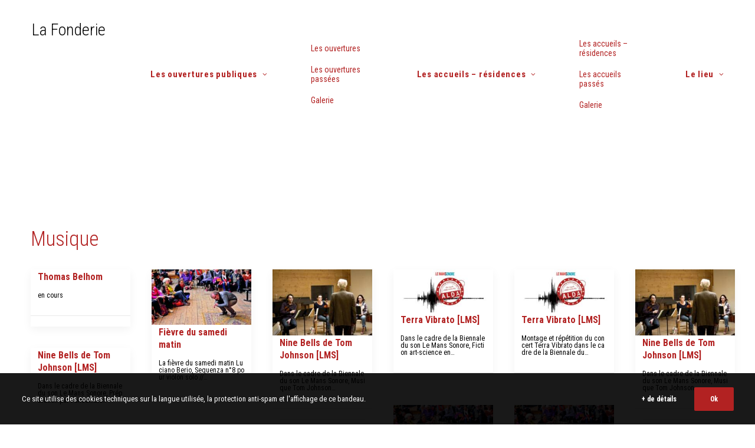

--- FILE ---
content_type: text/html; charset=utf-8
request_url: https://www.google.com/recaptcha/api2/anchor?ar=1&k=6LdNkLkUAAAAAIJOMCHc9SohnnKkxWqOOVejDbgT&co=aHR0cHM6Ly93d3cubGFmb25kZXJpZS5mcjo0NDM.&hl=en&v=PoyoqOPhxBO7pBk68S4YbpHZ&size=invisible&anchor-ms=20000&execute-ms=30000&cb=n6sfp92p09lg
body_size: 48980
content:
<!DOCTYPE HTML><html dir="ltr" lang="en"><head><meta http-equiv="Content-Type" content="text/html; charset=UTF-8">
<meta http-equiv="X-UA-Compatible" content="IE=edge">
<title>reCAPTCHA</title>
<style type="text/css">
/* cyrillic-ext */
@font-face {
  font-family: 'Roboto';
  font-style: normal;
  font-weight: 400;
  font-stretch: 100%;
  src: url(//fonts.gstatic.com/s/roboto/v48/KFO7CnqEu92Fr1ME7kSn66aGLdTylUAMa3GUBHMdazTgWw.woff2) format('woff2');
  unicode-range: U+0460-052F, U+1C80-1C8A, U+20B4, U+2DE0-2DFF, U+A640-A69F, U+FE2E-FE2F;
}
/* cyrillic */
@font-face {
  font-family: 'Roboto';
  font-style: normal;
  font-weight: 400;
  font-stretch: 100%;
  src: url(//fonts.gstatic.com/s/roboto/v48/KFO7CnqEu92Fr1ME7kSn66aGLdTylUAMa3iUBHMdazTgWw.woff2) format('woff2');
  unicode-range: U+0301, U+0400-045F, U+0490-0491, U+04B0-04B1, U+2116;
}
/* greek-ext */
@font-face {
  font-family: 'Roboto';
  font-style: normal;
  font-weight: 400;
  font-stretch: 100%;
  src: url(//fonts.gstatic.com/s/roboto/v48/KFO7CnqEu92Fr1ME7kSn66aGLdTylUAMa3CUBHMdazTgWw.woff2) format('woff2');
  unicode-range: U+1F00-1FFF;
}
/* greek */
@font-face {
  font-family: 'Roboto';
  font-style: normal;
  font-weight: 400;
  font-stretch: 100%;
  src: url(//fonts.gstatic.com/s/roboto/v48/KFO7CnqEu92Fr1ME7kSn66aGLdTylUAMa3-UBHMdazTgWw.woff2) format('woff2');
  unicode-range: U+0370-0377, U+037A-037F, U+0384-038A, U+038C, U+038E-03A1, U+03A3-03FF;
}
/* math */
@font-face {
  font-family: 'Roboto';
  font-style: normal;
  font-weight: 400;
  font-stretch: 100%;
  src: url(//fonts.gstatic.com/s/roboto/v48/KFO7CnqEu92Fr1ME7kSn66aGLdTylUAMawCUBHMdazTgWw.woff2) format('woff2');
  unicode-range: U+0302-0303, U+0305, U+0307-0308, U+0310, U+0312, U+0315, U+031A, U+0326-0327, U+032C, U+032F-0330, U+0332-0333, U+0338, U+033A, U+0346, U+034D, U+0391-03A1, U+03A3-03A9, U+03B1-03C9, U+03D1, U+03D5-03D6, U+03F0-03F1, U+03F4-03F5, U+2016-2017, U+2034-2038, U+203C, U+2040, U+2043, U+2047, U+2050, U+2057, U+205F, U+2070-2071, U+2074-208E, U+2090-209C, U+20D0-20DC, U+20E1, U+20E5-20EF, U+2100-2112, U+2114-2115, U+2117-2121, U+2123-214F, U+2190, U+2192, U+2194-21AE, U+21B0-21E5, U+21F1-21F2, U+21F4-2211, U+2213-2214, U+2216-22FF, U+2308-230B, U+2310, U+2319, U+231C-2321, U+2336-237A, U+237C, U+2395, U+239B-23B7, U+23D0, U+23DC-23E1, U+2474-2475, U+25AF, U+25B3, U+25B7, U+25BD, U+25C1, U+25CA, U+25CC, U+25FB, U+266D-266F, U+27C0-27FF, U+2900-2AFF, U+2B0E-2B11, U+2B30-2B4C, U+2BFE, U+3030, U+FF5B, U+FF5D, U+1D400-1D7FF, U+1EE00-1EEFF;
}
/* symbols */
@font-face {
  font-family: 'Roboto';
  font-style: normal;
  font-weight: 400;
  font-stretch: 100%;
  src: url(//fonts.gstatic.com/s/roboto/v48/KFO7CnqEu92Fr1ME7kSn66aGLdTylUAMaxKUBHMdazTgWw.woff2) format('woff2');
  unicode-range: U+0001-000C, U+000E-001F, U+007F-009F, U+20DD-20E0, U+20E2-20E4, U+2150-218F, U+2190, U+2192, U+2194-2199, U+21AF, U+21E6-21F0, U+21F3, U+2218-2219, U+2299, U+22C4-22C6, U+2300-243F, U+2440-244A, U+2460-24FF, U+25A0-27BF, U+2800-28FF, U+2921-2922, U+2981, U+29BF, U+29EB, U+2B00-2BFF, U+4DC0-4DFF, U+FFF9-FFFB, U+10140-1018E, U+10190-1019C, U+101A0, U+101D0-101FD, U+102E0-102FB, U+10E60-10E7E, U+1D2C0-1D2D3, U+1D2E0-1D37F, U+1F000-1F0FF, U+1F100-1F1AD, U+1F1E6-1F1FF, U+1F30D-1F30F, U+1F315, U+1F31C, U+1F31E, U+1F320-1F32C, U+1F336, U+1F378, U+1F37D, U+1F382, U+1F393-1F39F, U+1F3A7-1F3A8, U+1F3AC-1F3AF, U+1F3C2, U+1F3C4-1F3C6, U+1F3CA-1F3CE, U+1F3D4-1F3E0, U+1F3ED, U+1F3F1-1F3F3, U+1F3F5-1F3F7, U+1F408, U+1F415, U+1F41F, U+1F426, U+1F43F, U+1F441-1F442, U+1F444, U+1F446-1F449, U+1F44C-1F44E, U+1F453, U+1F46A, U+1F47D, U+1F4A3, U+1F4B0, U+1F4B3, U+1F4B9, U+1F4BB, U+1F4BF, U+1F4C8-1F4CB, U+1F4D6, U+1F4DA, U+1F4DF, U+1F4E3-1F4E6, U+1F4EA-1F4ED, U+1F4F7, U+1F4F9-1F4FB, U+1F4FD-1F4FE, U+1F503, U+1F507-1F50B, U+1F50D, U+1F512-1F513, U+1F53E-1F54A, U+1F54F-1F5FA, U+1F610, U+1F650-1F67F, U+1F687, U+1F68D, U+1F691, U+1F694, U+1F698, U+1F6AD, U+1F6B2, U+1F6B9-1F6BA, U+1F6BC, U+1F6C6-1F6CF, U+1F6D3-1F6D7, U+1F6E0-1F6EA, U+1F6F0-1F6F3, U+1F6F7-1F6FC, U+1F700-1F7FF, U+1F800-1F80B, U+1F810-1F847, U+1F850-1F859, U+1F860-1F887, U+1F890-1F8AD, U+1F8B0-1F8BB, U+1F8C0-1F8C1, U+1F900-1F90B, U+1F93B, U+1F946, U+1F984, U+1F996, U+1F9E9, U+1FA00-1FA6F, U+1FA70-1FA7C, U+1FA80-1FA89, U+1FA8F-1FAC6, U+1FACE-1FADC, U+1FADF-1FAE9, U+1FAF0-1FAF8, U+1FB00-1FBFF;
}
/* vietnamese */
@font-face {
  font-family: 'Roboto';
  font-style: normal;
  font-weight: 400;
  font-stretch: 100%;
  src: url(//fonts.gstatic.com/s/roboto/v48/KFO7CnqEu92Fr1ME7kSn66aGLdTylUAMa3OUBHMdazTgWw.woff2) format('woff2');
  unicode-range: U+0102-0103, U+0110-0111, U+0128-0129, U+0168-0169, U+01A0-01A1, U+01AF-01B0, U+0300-0301, U+0303-0304, U+0308-0309, U+0323, U+0329, U+1EA0-1EF9, U+20AB;
}
/* latin-ext */
@font-face {
  font-family: 'Roboto';
  font-style: normal;
  font-weight: 400;
  font-stretch: 100%;
  src: url(//fonts.gstatic.com/s/roboto/v48/KFO7CnqEu92Fr1ME7kSn66aGLdTylUAMa3KUBHMdazTgWw.woff2) format('woff2');
  unicode-range: U+0100-02BA, U+02BD-02C5, U+02C7-02CC, U+02CE-02D7, U+02DD-02FF, U+0304, U+0308, U+0329, U+1D00-1DBF, U+1E00-1E9F, U+1EF2-1EFF, U+2020, U+20A0-20AB, U+20AD-20C0, U+2113, U+2C60-2C7F, U+A720-A7FF;
}
/* latin */
@font-face {
  font-family: 'Roboto';
  font-style: normal;
  font-weight: 400;
  font-stretch: 100%;
  src: url(//fonts.gstatic.com/s/roboto/v48/KFO7CnqEu92Fr1ME7kSn66aGLdTylUAMa3yUBHMdazQ.woff2) format('woff2');
  unicode-range: U+0000-00FF, U+0131, U+0152-0153, U+02BB-02BC, U+02C6, U+02DA, U+02DC, U+0304, U+0308, U+0329, U+2000-206F, U+20AC, U+2122, U+2191, U+2193, U+2212, U+2215, U+FEFF, U+FFFD;
}
/* cyrillic-ext */
@font-face {
  font-family: 'Roboto';
  font-style: normal;
  font-weight: 500;
  font-stretch: 100%;
  src: url(//fonts.gstatic.com/s/roboto/v48/KFO7CnqEu92Fr1ME7kSn66aGLdTylUAMa3GUBHMdazTgWw.woff2) format('woff2');
  unicode-range: U+0460-052F, U+1C80-1C8A, U+20B4, U+2DE0-2DFF, U+A640-A69F, U+FE2E-FE2F;
}
/* cyrillic */
@font-face {
  font-family: 'Roboto';
  font-style: normal;
  font-weight: 500;
  font-stretch: 100%;
  src: url(//fonts.gstatic.com/s/roboto/v48/KFO7CnqEu92Fr1ME7kSn66aGLdTylUAMa3iUBHMdazTgWw.woff2) format('woff2');
  unicode-range: U+0301, U+0400-045F, U+0490-0491, U+04B0-04B1, U+2116;
}
/* greek-ext */
@font-face {
  font-family: 'Roboto';
  font-style: normal;
  font-weight: 500;
  font-stretch: 100%;
  src: url(//fonts.gstatic.com/s/roboto/v48/KFO7CnqEu92Fr1ME7kSn66aGLdTylUAMa3CUBHMdazTgWw.woff2) format('woff2');
  unicode-range: U+1F00-1FFF;
}
/* greek */
@font-face {
  font-family: 'Roboto';
  font-style: normal;
  font-weight: 500;
  font-stretch: 100%;
  src: url(//fonts.gstatic.com/s/roboto/v48/KFO7CnqEu92Fr1ME7kSn66aGLdTylUAMa3-UBHMdazTgWw.woff2) format('woff2');
  unicode-range: U+0370-0377, U+037A-037F, U+0384-038A, U+038C, U+038E-03A1, U+03A3-03FF;
}
/* math */
@font-face {
  font-family: 'Roboto';
  font-style: normal;
  font-weight: 500;
  font-stretch: 100%;
  src: url(//fonts.gstatic.com/s/roboto/v48/KFO7CnqEu92Fr1ME7kSn66aGLdTylUAMawCUBHMdazTgWw.woff2) format('woff2');
  unicode-range: U+0302-0303, U+0305, U+0307-0308, U+0310, U+0312, U+0315, U+031A, U+0326-0327, U+032C, U+032F-0330, U+0332-0333, U+0338, U+033A, U+0346, U+034D, U+0391-03A1, U+03A3-03A9, U+03B1-03C9, U+03D1, U+03D5-03D6, U+03F0-03F1, U+03F4-03F5, U+2016-2017, U+2034-2038, U+203C, U+2040, U+2043, U+2047, U+2050, U+2057, U+205F, U+2070-2071, U+2074-208E, U+2090-209C, U+20D0-20DC, U+20E1, U+20E5-20EF, U+2100-2112, U+2114-2115, U+2117-2121, U+2123-214F, U+2190, U+2192, U+2194-21AE, U+21B0-21E5, U+21F1-21F2, U+21F4-2211, U+2213-2214, U+2216-22FF, U+2308-230B, U+2310, U+2319, U+231C-2321, U+2336-237A, U+237C, U+2395, U+239B-23B7, U+23D0, U+23DC-23E1, U+2474-2475, U+25AF, U+25B3, U+25B7, U+25BD, U+25C1, U+25CA, U+25CC, U+25FB, U+266D-266F, U+27C0-27FF, U+2900-2AFF, U+2B0E-2B11, U+2B30-2B4C, U+2BFE, U+3030, U+FF5B, U+FF5D, U+1D400-1D7FF, U+1EE00-1EEFF;
}
/* symbols */
@font-face {
  font-family: 'Roboto';
  font-style: normal;
  font-weight: 500;
  font-stretch: 100%;
  src: url(//fonts.gstatic.com/s/roboto/v48/KFO7CnqEu92Fr1ME7kSn66aGLdTylUAMaxKUBHMdazTgWw.woff2) format('woff2');
  unicode-range: U+0001-000C, U+000E-001F, U+007F-009F, U+20DD-20E0, U+20E2-20E4, U+2150-218F, U+2190, U+2192, U+2194-2199, U+21AF, U+21E6-21F0, U+21F3, U+2218-2219, U+2299, U+22C4-22C6, U+2300-243F, U+2440-244A, U+2460-24FF, U+25A0-27BF, U+2800-28FF, U+2921-2922, U+2981, U+29BF, U+29EB, U+2B00-2BFF, U+4DC0-4DFF, U+FFF9-FFFB, U+10140-1018E, U+10190-1019C, U+101A0, U+101D0-101FD, U+102E0-102FB, U+10E60-10E7E, U+1D2C0-1D2D3, U+1D2E0-1D37F, U+1F000-1F0FF, U+1F100-1F1AD, U+1F1E6-1F1FF, U+1F30D-1F30F, U+1F315, U+1F31C, U+1F31E, U+1F320-1F32C, U+1F336, U+1F378, U+1F37D, U+1F382, U+1F393-1F39F, U+1F3A7-1F3A8, U+1F3AC-1F3AF, U+1F3C2, U+1F3C4-1F3C6, U+1F3CA-1F3CE, U+1F3D4-1F3E0, U+1F3ED, U+1F3F1-1F3F3, U+1F3F5-1F3F7, U+1F408, U+1F415, U+1F41F, U+1F426, U+1F43F, U+1F441-1F442, U+1F444, U+1F446-1F449, U+1F44C-1F44E, U+1F453, U+1F46A, U+1F47D, U+1F4A3, U+1F4B0, U+1F4B3, U+1F4B9, U+1F4BB, U+1F4BF, U+1F4C8-1F4CB, U+1F4D6, U+1F4DA, U+1F4DF, U+1F4E3-1F4E6, U+1F4EA-1F4ED, U+1F4F7, U+1F4F9-1F4FB, U+1F4FD-1F4FE, U+1F503, U+1F507-1F50B, U+1F50D, U+1F512-1F513, U+1F53E-1F54A, U+1F54F-1F5FA, U+1F610, U+1F650-1F67F, U+1F687, U+1F68D, U+1F691, U+1F694, U+1F698, U+1F6AD, U+1F6B2, U+1F6B9-1F6BA, U+1F6BC, U+1F6C6-1F6CF, U+1F6D3-1F6D7, U+1F6E0-1F6EA, U+1F6F0-1F6F3, U+1F6F7-1F6FC, U+1F700-1F7FF, U+1F800-1F80B, U+1F810-1F847, U+1F850-1F859, U+1F860-1F887, U+1F890-1F8AD, U+1F8B0-1F8BB, U+1F8C0-1F8C1, U+1F900-1F90B, U+1F93B, U+1F946, U+1F984, U+1F996, U+1F9E9, U+1FA00-1FA6F, U+1FA70-1FA7C, U+1FA80-1FA89, U+1FA8F-1FAC6, U+1FACE-1FADC, U+1FADF-1FAE9, U+1FAF0-1FAF8, U+1FB00-1FBFF;
}
/* vietnamese */
@font-face {
  font-family: 'Roboto';
  font-style: normal;
  font-weight: 500;
  font-stretch: 100%;
  src: url(//fonts.gstatic.com/s/roboto/v48/KFO7CnqEu92Fr1ME7kSn66aGLdTylUAMa3OUBHMdazTgWw.woff2) format('woff2');
  unicode-range: U+0102-0103, U+0110-0111, U+0128-0129, U+0168-0169, U+01A0-01A1, U+01AF-01B0, U+0300-0301, U+0303-0304, U+0308-0309, U+0323, U+0329, U+1EA0-1EF9, U+20AB;
}
/* latin-ext */
@font-face {
  font-family: 'Roboto';
  font-style: normal;
  font-weight: 500;
  font-stretch: 100%;
  src: url(//fonts.gstatic.com/s/roboto/v48/KFO7CnqEu92Fr1ME7kSn66aGLdTylUAMa3KUBHMdazTgWw.woff2) format('woff2');
  unicode-range: U+0100-02BA, U+02BD-02C5, U+02C7-02CC, U+02CE-02D7, U+02DD-02FF, U+0304, U+0308, U+0329, U+1D00-1DBF, U+1E00-1E9F, U+1EF2-1EFF, U+2020, U+20A0-20AB, U+20AD-20C0, U+2113, U+2C60-2C7F, U+A720-A7FF;
}
/* latin */
@font-face {
  font-family: 'Roboto';
  font-style: normal;
  font-weight: 500;
  font-stretch: 100%;
  src: url(//fonts.gstatic.com/s/roboto/v48/KFO7CnqEu92Fr1ME7kSn66aGLdTylUAMa3yUBHMdazQ.woff2) format('woff2');
  unicode-range: U+0000-00FF, U+0131, U+0152-0153, U+02BB-02BC, U+02C6, U+02DA, U+02DC, U+0304, U+0308, U+0329, U+2000-206F, U+20AC, U+2122, U+2191, U+2193, U+2212, U+2215, U+FEFF, U+FFFD;
}
/* cyrillic-ext */
@font-face {
  font-family: 'Roboto';
  font-style: normal;
  font-weight: 900;
  font-stretch: 100%;
  src: url(//fonts.gstatic.com/s/roboto/v48/KFO7CnqEu92Fr1ME7kSn66aGLdTylUAMa3GUBHMdazTgWw.woff2) format('woff2');
  unicode-range: U+0460-052F, U+1C80-1C8A, U+20B4, U+2DE0-2DFF, U+A640-A69F, U+FE2E-FE2F;
}
/* cyrillic */
@font-face {
  font-family: 'Roboto';
  font-style: normal;
  font-weight: 900;
  font-stretch: 100%;
  src: url(//fonts.gstatic.com/s/roboto/v48/KFO7CnqEu92Fr1ME7kSn66aGLdTylUAMa3iUBHMdazTgWw.woff2) format('woff2');
  unicode-range: U+0301, U+0400-045F, U+0490-0491, U+04B0-04B1, U+2116;
}
/* greek-ext */
@font-face {
  font-family: 'Roboto';
  font-style: normal;
  font-weight: 900;
  font-stretch: 100%;
  src: url(//fonts.gstatic.com/s/roboto/v48/KFO7CnqEu92Fr1ME7kSn66aGLdTylUAMa3CUBHMdazTgWw.woff2) format('woff2');
  unicode-range: U+1F00-1FFF;
}
/* greek */
@font-face {
  font-family: 'Roboto';
  font-style: normal;
  font-weight: 900;
  font-stretch: 100%;
  src: url(//fonts.gstatic.com/s/roboto/v48/KFO7CnqEu92Fr1ME7kSn66aGLdTylUAMa3-UBHMdazTgWw.woff2) format('woff2');
  unicode-range: U+0370-0377, U+037A-037F, U+0384-038A, U+038C, U+038E-03A1, U+03A3-03FF;
}
/* math */
@font-face {
  font-family: 'Roboto';
  font-style: normal;
  font-weight: 900;
  font-stretch: 100%;
  src: url(//fonts.gstatic.com/s/roboto/v48/KFO7CnqEu92Fr1ME7kSn66aGLdTylUAMawCUBHMdazTgWw.woff2) format('woff2');
  unicode-range: U+0302-0303, U+0305, U+0307-0308, U+0310, U+0312, U+0315, U+031A, U+0326-0327, U+032C, U+032F-0330, U+0332-0333, U+0338, U+033A, U+0346, U+034D, U+0391-03A1, U+03A3-03A9, U+03B1-03C9, U+03D1, U+03D5-03D6, U+03F0-03F1, U+03F4-03F5, U+2016-2017, U+2034-2038, U+203C, U+2040, U+2043, U+2047, U+2050, U+2057, U+205F, U+2070-2071, U+2074-208E, U+2090-209C, U+20D0-20DC, U+20E1, U+20E5-20EF, U+2100-2112, U+2114-2115, U+2117-2121, U+2123-214F, U+2190, U+2192, U+2194-21AE, U+21B0-21E5, U+21F1-21F2, U+21F4-2211, U+2213-2214, U+2216-22FF, U+2308-230B, U+2310, U+2319, U+231C-2321, U+2336-237A, U+237C, U+2395, U+239B-23B7, U+23D0, U+23DC-23E1, U+2474-2475, U+25AF, U+25B3, U+25B7, U+25BD, U+25C1, U+25CA, U+25CC, U+25FB, U+266D-266F, U+27C0-27FF, U+2900-2AFF, U+2B0E-2B11, U+2B30-2B4C, U+2BFE, U+3030, U+FF5B, U+FF5D, U+1D400-1D7FF, U+1EE00-1EEFF;
}
/* symbols */
@font-face {
  font-family: 'Roboto';
  font-style: normal;
  font-weight: 900;
  font-stretch: 100%;
  src: url(//fonts.gstatic.com/s/roboto/v48/KFO7CnqEu92Fr1ME7kSn66aGLdTylUAMaxKUBHMdazTgWw.woff2) format('woff2');
  unicode-range: U+0001-000C, U+000E-001F, U+007F-009F, U+20DD-20E0, U+20E2-20E4, U+2150-218F, U+2190, U+2192, U+2194-2199, U+21AF, U+21E6-21F0, U+21F3, U+2218-2219, U+2299, U+22C4-22C6, U+2300-243F, U+2440-244A, U+2460-24FF, U+25A0-27BF, U+2800-28FF, U+2921-2922, U+2981, U+29BF, U+29EB, U+2B00-2BFF, U+4DC0-4DFF, U+FFF9-FFFB, U+10140-1018E, U+10190-1019C, U+101A0, U+101D0-101FD, U+102E0-102FB, U+10E60-10E7E, U+1D2C0-1D2D3, U+1D2E0-1D37F, U+1F000-1F0FF, U+1F100-1F1AD, U+1F1E6-1F1FF, U+1F30D-1F30F, U+1F315, U+1F31C, U+1F31E, U+1F320-1F32C, U+1F336, U+1F378, U+1F37D, U+1F382, U+1F393-1F39F, U+1F3A7-1F3A8, U+1F3AC-1F3AF, U+1F3C2, U+1F3C4-1F3C6, U+1F3CA-1F3CE, U+1F3D4-1F3E0, U+1F3ED, U+1F3F1-1F3F3, U+1F3F5-1F3F7, U+1F408, U+1F415, U+1F41F, U+1F426, U+1F43F, U+1F441-1F442, U+1F444, U+1F446-1F449, U+1F44C-1F44E, U+1F453, U+1F46A, U+1F47D, U+1F4A3, U+1F4B0, U+1F4B3, U+1F4B9, U+1F4BB, U+1F4BF, U+1F4C8-1F4CB, U+1F4D6, U+1F4DA, U+1F4DF, U+1F4E3-1F4E6, U+1F4EA-1F4ED, U+1F4F7, U+1F4F9-1F4FB, U+1F4FD-1F4FE, U+1F503, U+1F507-1F50B, U+1F50D, U+1F512-1F513, U+1F53E-1F54A, U+1F54F-1F5FA, U+1F610, U+1F650-1F67F, U+1F687, U+1F68D, U+1F691, U+1F694, U+1F698, U+1F6AD, U+1F6B2, U+1F6B9-1F6BA, U+1F6BC, U+1F6C6-1F6CF, U+1F6D3-1F6D7, U+1F6E0-1F6EA, U+1F6F0-1F6F3, U+1F6F7-1F6FC, U+1F700-1F7FF, U+1F800-1F80B, U+1F810-1F847, U+1F850-1F859, U+1F860-1F887, U+1F890-1F8AD, U+1F8B0-1F8BB, U+1F8C0-1F8C1, U+1F900-1F90B, U+1F93B, U+1F946, U+1F984, U+1F996, U+1F9E9, U+1FA00-1FA6F, U+1FA70-1FA7C, U+1FA80-1FA89, U+1FA8F-1FAC6, U+1FACE-1FADC, U+1FADF-1FAE9, U+1FAF0-1FAF8, U+1FB00-1FBFF;
}
/* vietnamese */
@font-face {
  font-family: 'Roboto';
  font-style: normal;
  font-weight: 900;
  font-stretch: 100%;
  src: url(//fonts.gstatic.com/s/roboto/v48/KFO7CnqEu92Fr1ME7kSn66aGLdTylUAMa3OUBHMdazTgWw.woff2) format('woff2');
  unicode-range: U+0102-0103, U+0110-0111, U+0128-0129, U+0168-0169, U+01A0-01A1, U+01AF-01B0, U+0300-0301, U+0303-0304, U+0308-0309, U+0323, U+0329, U+1EA0-1EF9, U+20AB;
}
/* latin-ext */
@font-face {
  font-family: 'Roboto';
  font-style: normal;
  font-weight: 900;
  font-stretch: 100%;
  src: url(//fonts.gstatic.com/s/roboto/v48/KFO7CnqEu92Fr1ME7kSn66aGLdTylUAMa3KUBHMdazTgWw.woff2) format('woff2');
  unicode-range: U+0100-02BA, U+02BD-02C5, U+02C7-02CC, U+02CE-02D7, U+02DD-02FF, U+0304, U+0308, U+0329, U+1D00-1DBF, U+1E00-1E9F, U+1EF2-1EFF, U+2020, U+20A0-20AB, U+20AD-20C0, U+2113, U+2C60-2C7F, U+A720-A7FF;
}
/* latin */
@font-face {
  font-family: 'Roboto';
  font-style: normal;
  font-weight: 900;
  font-stretch: 100%;
  src: url(//fonts.gstatic.com/s/roboto/v48/KFO7CnqEu92Fr1ME7kSn66aGLdTylUAMa3yUBHMdazQ.woff2) format('woff2');
  unicode-range: U+0000-00FF, U+0131, U+0152-0153, U+02BB-02BC, U+02C6, U+02DA, U+02DC, U+0304, U+0308, U+0329, U+2000-206F, U+20AC, U+2122, U+2191, U+2193, U+2212, U+2215, U+FEFF, U+FFFD;
}

</style>
<link rel="stylesheet" type="text/css" href="https://www.gstatic.com/recaptcha/releases/PoyoqOPhxBO7pBk68S4YbpHZ/styles__ltr.css">
<script nonce="bftID360oWFeE_Ji5ILoxA" type="text/javascript">window['__recaptcha_api'] = 'https://www.google.com/recaptcha/api2/';</script>
<script type="text/javascript" src="https://www.gstatic.com/recaptcha/releases/PoyoqOPhxBO7pBk68S4YbpHZ/recaptcha__en.js" nonce="bftID360oWFeE_Ji5ILoxA">
      
    </script></head>
<body><div id="rc-anchor-alert" class="rc-anchor-alert"></div>
<input type="hidden" id="recaptcha-token" value="[base64]">
<script type="text/javascript" nonce="bftID360oWFeE_Ji5ILoxA">
      recaptcha.anchor.Main.init("[\x22ainput\x22,[\x22bgdata\x22,\x22\x22,\[base64]/[base64]/MjU1Ong/[base64]/[base64]/[base64]/[base64]/[base64]/[base64]/[base64]/[base64]/[base64]/[base64]/[base64]/[base64]/[base64]/[base64]/[base64]\\u003d\x22,\[base64]\\u003d\\u003d\x22,\x22woo/[base64]/wrzDlzA5cSBjwqvDm8ORwq9Sw7TDnkLCsxbDingMwrDCu1rDswTCi3kEw5UaB01AwqDDoSXCvcOjw5DCgjDDhsO6HsOyEsKAw40ccVsBw7lhwo8GVRzDnl3Ck1/DmzHCriDCqsKfNMOIw6oSwo7DnmbDi8Kiwr1IwqXDvsOcBGxWAMOkG8Kewpcmwq4Pw5YfN1XDgzvDlsOSUDHCi8OgbWlIw6VjSsKnw7Anw6NlZEQsw6zDhx7DsBfDo8OVFsOlHWjDkA18VMKLw4jDiMOjwo/CvCtmGyrDuWDCmcOmw4/[base64]/CriNNwpojXClWB8KXKWvDk1QuT3TDjMKuwo3DjsKyWxLDjMOXw4ABOcKVw7TDq8O6w6nCocKdasOywq5+w7Mdwp/ClMK2wrDDhsK9wrPDmcK2wr/[base64]/DiMK/[base64]/Ch1fDrDp1wp/[base64]/DvMKAwrtTBGnCmXBhw6ZEw6DDl10mw4QXb1BKRmPCkhY+WMORCMO6w7Zve8Orw7nCh8OJwoQoJjHCpcKVworDjMK5X8KGBg9/[base64]/wrcSwoByfMKBcxbCpsOjw77CgwHCj1tmw6vDg0HDhwLCsBVTwp/DkMOmwqsgw78KQcKqHmDCuMOfTsKyw4/DuRxDw53DqMK3UgdHXsO+GGkSVsObYmrDm8KVw7bDlnhCFw8dwpXCusKewpddwqvDqwnCnyx9wq/DvAEWw6tVE2R2MkHCssOsw6LCs8KLwqECHCjDtBYPwrkyU8KpUsKTwqrCvDJWWhrCnUjDpFc8w4MLw4/DnQlaXkhxO8Kuw5Rqw7NUwoc+w4HDlz/CiCDCgMK5woHDuD4wQMKrwr3DqREbasOtw6jDvsK3w57DiF3Cl2Z2csOdK8KHNcKvw5nDucK/IyxewoHCpsOkU00rGsK/[base64]/McKdaMOpVDc+D1/[base64]/[base64]/Cr8KkCnRQwonCp8KJwq7Dm0LDqHRPw5gAXsKVAcOmQBI7wofDsiPDhcOYKWzDiGpDwrDDt8Krwo0PBsOhV0DDk8KaXm/CrEN3RMO8CMKhworCncKzVsKCLMOtKnxowp7Ci8KQwrvDmcK4JwDDisKow5duDcOIw7/CrMKOwoBVCCnCo8KVKiQiShfDusOjw4jClMKYdlcwUMOsAsOVwrEqwq80J3fDjcOHwpsEw43CpiPCqD7DqMKpesOtZxUBXcOGwoRww6nDhTfDrMOqOsO7UQ/DqsKAQcKmw7IAfzcCBEA1Y8OBZ1TCiMOlU8Oww67DusOiLcOaw5tEw5XCm8KDwptnw6UrPMKoIQJ1wrJxXsOrwrVLwrwnw6vDh8Kkw4jDjwXCoMO/[base64]/YMKYwoZ/d8K7wqRJwrFYw7HCmA5HwqppBT/CkMOiWMOoLjjDpjlzDmjDpU3Ch8K/dMO9PWUBR1jCpsK5wrfDnHzCkQIJw7nCpinCqsOOw6PDqcO4S8OXw5bCtMO5VBwnYsKrw5DDsh4vw5/Dkh7DiMKBAXbDk391dFoww5XClVbCo8K4woHCik1/wpM8w4Z3wq8nV0/DllTDsMKRw4XDkMKkTsK7Z0tnbhbDg8KdBw7DmFYNwrbDsHFJw7YaGltEUStUwqbCt8KEOw0hwpfCjiFDw5AdwoXCjcOdYSrDj8KbwrXCtkbDlTVaw6HCksKwFsKtwq/Ci8KFw7ZNw4FyC8KcVsKZLcOjw5jCl8O2w5zDr3DCiQjDqsO7UMKyw53CuMKld8K/[base64]/DvhfCnsKJw7HCuHnClsKeMMOnLmd2HsKhJ8OBwqXDo37DmMO3NMKrGwTCscKDwpjDlsKPBD7CjMOEXMOOw6Fow7TCqsOLwrXCpsKbfDTCswTCm8K0w7gzwr7CnMKXJAoVBl5IwpfChxFiCy3Dm1BDwqPCssK2w4tEVsOVw7tGwrxlwrYhbz/CiMKowpB1QcKLwpckRcKswr19wrLCgCVAHcK7wrrChcKXw7AFwpTDmzvDgGADKB4ffHDDoMKpw6QcQ2U3w6XDlcK/[base64]/wqzDtnXDnjfCvkrDv2HDjcK1QlPCgW8+JMK6w5Aww5DCq17Ds8OQBXnDt2PDo8OwRsOdNMKCwp7Ct2d9w5VnwopDDsKmwo8IwrvDlWvDrsKNPVTCqAkQb8O9ElrDplcNCE0aZ8KrwozDvcOhw7shcVLCssKPZQdmw4sPDWLDiVrCm8KxY8OmWsO/UcOhw7/Cuw3CqlnCu8KMw41/[base64]/CocKDwrLCqSHCj3HDiRgvwpfDkWNowpPDv2Zbb8KtRGwqNsOoQMKGDzPDgcK2EMOKwrTDi8KSIxh8wqpLZUlzw7p5w6vCisOJw5vDgy7DusKsw6xYV8O8UkTChMOBLnl6wr7Dh1jCp8KXIsKDXVBLNyDDncKdw4DDm0jCpiTDk8Ohwo8aKcO0wr/ClTjCnwdMw55LIsKYw6PCn8KMw7jCuMKlQFfDoMOeOTbCv1N8McK4wqsBNkFECiYiw6Bkw7gcO34Gw63DscOpSi3CvQgGEMO/T1zDp8KKc8Oawp41SSDCqsKRWwPDpsK9J3s+csOsLcKSKsKpw5TCp8KTw55ycMORPMO6w58fG0bDjcKOX0fCriZMwp1tw4xYOSfCh0NEw4YKMRPDqnjCi8KYw7Ycw5h3WsKMUcKyDMKxVMOxwpHDjsKlw5/CrkBDw5c8dmxmU1YtPcKKXcKpa8KZUsOdY1kGw6clw4LCmsKdG8K+T8OjwocZLsOyw7t+w4PCvsKbw6N2w68/[base64]/Cjm3DnC81w5LDq8KzEzPCkxkvRMKzEMORw4fDkhg4w4RSw7XCjBh+EcO9wovCmsOOwpHDp8Omwr5/PMK6w5sbwrDClgF7Vx8RCcKMwp/[base64]/CnWFTwpnDtwzCp8K9Km9AO2/[base64]/ClsOmCcKRw5HDucKKwosUeAQqw4/CvMK5DsOXw5cHeVDDnzjCo8OQAMKtFklXw7zCvMKlwrwla8OHw4FJJ8K3wpB9OsO7wpp0U8K0ODJpwpwZw7XCvcKcw5/CqcOrVMOxwr/Cr2kHw4PCsXzClcKuW8KIcsOIwqsAVcOjFMKVwq43csOmwqPDrMKeSRk5w7JhJ8OwwqB/w6BrwrTDvT7CkVXCqMKWwofCqMKiwrjCoijCsMK5w7bCncOpRMK+e2QEKGJ0L0TDrFE9w7nCg0PCosOVXCgQXsKheybDlRvCn03DgMO7GMOeUxbDnMOsR2PCgsO1HMO9UxjCkWDDrCfDrjN8L8Okw69HwrvCgMK/wp3CkwrCnU9oNyNTNTJrUMK3PTtOw5XCssK3Ez4HJsOANWRkwqzDtcKGwplTw5fDvFrDvj7Ch8KnQHvDrHYUEU9bJUhvw78hw7rClVHCvMOBwprCoHYvwq7Cv08Qwq3DiCsmAC/[base64]/Dv8KRV1DCl8KMwqTDlBnCmHrDiSnCvTwswqTCv8KMwoTDpm07V3VZwp8rfsKRwotRwpHDuWzDnwbDrF5BCh3Cu8Kqw7nCpcOhUh3DnXzCmUjDoC3Cl8K5W8KiDcOTw5JGDMKkw6xcfcKvwooZccO1w6Y/eWpXWUjCj8O9PzLCiSXDqU/CnC3CpVJzA8OReC01w7nCusOyw6lIwqdyMcOyQzXDpiPCl8O3w5NsRwLDkcOAwqocY8OewozDjcKzbsOWwpLCsgg3wrHDjElgfcOvwpfChsONHsKbNsO2w5cDeMOfw6ddecK9wq7DizrCh8OeKkTCncK5dcOWCsOywo/DksOINSLDi8KhwrzChMOAbsKewozDocOOw7l/wogxJw0YwoFsGVosfiLDnXPDpMORAMK7UsKJw4kZKsO6DcKOw6gjwo/Cq8Opw5vDgQnDt8OmaMK2RBlVazHDg8OQOMOowrvDjcO0wq59w7PDpTYcBGrCsTgZWXQ2I3Exwq86V8OdwqZtEiTCrAzDs8Ohwo1VwppOPsKMcW3DngoLeMOrIxZiw4/DtMOIMsK7BH18w4ooKGrCicOKQAXDmTBpw6zCpsKHw4kvw57Dg8KfCMO3dEfDrGvClMOTw4jCvX0EwqPDmMOJwpDDqTc9wogKw7gpfMKIM8Kzw4LDkG5Ww4gRwp/[base64]/Dl8K/woMFDsOTw5DDoQBww57CtFvDt2TDjMKlw4hzwr0ne0l5wqZvKsKCwp8veFPChT/CnUBfw6d6wo9iNErDiBDDpMKKwrtmMcOqwr7Cu8OlLiUDw4JFdTsnw5o+IMKMw5hawqhqwr4PacKabsKMwq5idhh4DGvCigJ3CnnCqsODBcK5GcOhMcKwPWs8w74VWQ/[base64]/[base64]/Dji/[base64]/[base64]/Di8Olwp5AwolxJsONwrtRwo5OZ8OhwrwccMKQw4FbRMKDwq58w4h1w5XCjiLDhAnCsUnCv8OhZsOFw5YLwqrDt8OYVMOZLh0YK8KsXhZueMOKIsKcYsKtLMO6wrfCtmvDvsKmw7DCgwrDgCpfUz3Ci3ZIw7tGwrU/woPChF/Dsi3DpMOKCcO6wrcTwpDDuMKjwoDCvUJhM8KBI8KBwq3CsMORPkJuHX/DklVVwoDCp35sw7vDv2rCsVZXw5U+N0fCicOewpspw6HDhH94BsK/LMOUO8Kob15TO8KOLcOdw45ABQ3DpWbDiMK2RW4aP1pNw50VN8KwwqVrwpvCojR0w4bDj3TDusO/[base64]/[base64]/w5ItX3VIw7TDncOWwos6aVfDoMKmwr/Cvj8Ww5DDqMKsVnPDvsO3DizCu8O1Nz/Cv3lGwrvClArCmGtaw4dLYMKBCWAkw4bDm8K3wpPDhcKEwrHCtkJAYcOfw4rCp8KYHXJWw6DDt35hw4/DtWFuw7vCgcO4DmrDk0rChcKUIGUvw6zCvcOFw5QGwrvCuMO8wodew7XCmsKZAF97Sh12CsKTw7HCuUc8wqcqAQvCscOodMOjScKkcgZ0wp/DujJawrzCoxjDgcOMw5ccTMOgwoZ5ScK1MMKewpwsw6rDgMOWaVPClcOcw4PCiMOHw6vCjMKMc2Aow4Aafk3DnMKOwqnCnsOBw4DCqcOcwqnCuXDCmEp1w6/DmMKAOVEHaQjDljBdwrPCssKowp/Dn1/Cv8K/w45Uw4LCqsKGw54NUsOawoHCuRrDmC7Dr0Z+LSXCoUFgegoMw6JtLMOVBzopW1bDnsKaw50uw5Zww5jCvg3DlEbCscKywr7CtcOtwpcfAMOqTcOKKExZTMK5w73ClQ9GLHHDvsKKQALCjMKMwq5zw6XCqRvCrXHCsk/[base64]/DvsOHXcObJMKROMKQwpEgLEwDVGXCrxnCr2x+wqnDtFlqUcKhwr/DrcKswrxjw7Fuwp3Do8K/w6XChMOrG8OLw5LDjMO6wo8DdBzClcK3wrfCj8OkLEDDkcO6wp3DgsKsJw7CpzIqwrNdGsKGwqXCmwwfw6s9dMOJXV0iaVlow5fDmm8LK8O5dcKBBEkmX04aK8Ogw4DChsK7f8KkDABMWFDCjCIUchDDqcK3wonCv2DDmC/Dr8OywpzCjSHDozbDucONGcKaBMKfwqDCi8OuMcK0ZMKawobDgQvDnxrClB07w5TDj8OXLAR5wqvDowR/w4cIw6xwwo0uFG8dwoImw6Q0eApILknDoC7Do8OnajRRwoRYSS/Chi1leMO5RMK1w6jCoHHCjcK+wr3CkMO7XcOmQyPCvSd+w5bDr2LDu8Kew680wo7DtsKxPFnDuTIUwpzCshZmexvDv8Okwp8yw4XDsTJ7D8KWw4xTwrPDrsKCw6vCq0QJwo3Cj8KuwqFTwpRjBMOow5fClcK/GsO9CcKywpjCj8KTw59/w7rCvMKpw5BCe8KZQcOZB8Obw6jCq13Cg8KVDAPDj03CknYKw5LDjcKNUMObwqEOw5ssEn46wqg3M8OAw6Y/M04Dwr8+w6TDr07CjcOJDF8dw4TCjDdpJ8KwwqLDtMOewrzCpXDDssOCezZewrzCiVRnIMOWwrxBwpbCscOQwr5kwpJAw4DCimwdMT7CucOjXQMOw67DucKVLQIjwqjConXDlBsPMxfDrlIXES/[base64]/CvsKtwqVWwo3DrcOZw6LDq1HDlMKtw5jCnjzCrcK1w4/DmcKDPhzDgMOvD8O6wqBvXsKKKcKYT8KgHW4zwp8FY8OJSWbDumjDolHDlsObRinDn0bCr8Omw5DCmn/Cn8K2wrwIGy17wpZHwpgoworCpcOCT8KXNsOCJynCk8OxacOibgIRwqbDvsK4woDDu8KXw43DnsKkw4Z3wqTCqMOKVMKxEcO+w4pUwqo3wo14M2vDosO6VsK3wokdw5l3wo5jNChAw7Bfw61+VcO+BUYewo/DtcOww5LDocKQRTnDjW/DgRrDm1bCncKKP8O/L0vDs8OkBsKdw5JSFCzDoQzDoRTCqyJAwqXCvjxCwq7CocKAw7J4wo5pc1XDiMK/wrMaMEo0f8O/wr3DvsKQBsOwQcKWwoI+a8KNw43Dk8O1PxYtwpXCnQlDLjZmwrTCjMKULsOGXyzCp2NOwrlKOG3CpcORw5BLJDFCC8Owwo8QfMOVCcK4woZOw7x5fSXCqkxZw4bChcKBLkYDw7ogwrMee8Klw7HCunjDksOMU8K6wp/CkDVfAiDCnMOHwprCpDbDlU9ow71NZmfCosO/w400ScOqccKJDFgQw5XDhF5Ow4BgIy3DtsO/A21BwoR5w4HDvcO3w7AVwpTCqMOIEMO+w7cGaVhEFj50ccOcPMOiwo8ewow0w7xOZMORaSlrEx4Zw4DDhA/[base64]/CkcOCCynDsjTCncOUw5bCtFFtBMOQw5/DqyoZNE3Dgnc1w504TsObw7ZUek/Dv8K9TjAyw4UqLcO9w7jDo8K7KsKcasKsw5fDkMKhTAllwpA+bsKLdsOwwrPDilDCkcOEw4DCqicpacOeDEvCuiY6w5tyM1N8wqrDoXocw6zCl8OQw6UdfsK+wo/[base64]/CqlTCkwDCkcKdwovCrQwMwpHCs8KSwpQ/[base64]/Dj8OBG3bDp8Oxw7h9wqIAwr8Fw4/CsBBJFMOZfMKcwp96w5YnI8O/[base64]/woMJwrkAdcKxLmFNfsK9wr8DRsOiRMObworCpsOww5fDmj9UHsKpQ8KlQjvCrHtrwqU/w5UOBMO8w6HChBTCrD8occKGFsK7wroTSlsDXHoaS8OGw5nDkQLDmsKywqDDnCAfexsxQUhMw7sJw6LCmXduwrrDrBfCqWnDrMOJHsKlB8KMwqYbQizDn8K0JmrDhsKawr/DrgzDs3E5wq/CrgcZwp3DhDTDj8OPw6pgwrbDi8OUw4wfw4AGwodewrQ/B8KLV8OBYU/CosKjGUJTZ8KNw6J3wrLDgFbCsTl+w7/[base64]/[base64]/DsgrDm8Kyw43CjsKkIMOjwoNQw6PDkcK9IQvCtMKAdcOhQxhSSMO+DU/CgBgDw67Dji7DlUzCgCPDmGbDs24Mwr/DgCvDj8OfES4VJcK7wokYw6EJw6/CkxIBw588c8KleWvCv8KUDsKuZF3Cn2zDhwNbRAcBLsOqDMOow64Gw6h9EcOFwrLDq2FcIXDCrcOnwpZ9f8KRRVTDlsKKwoHCt8Kzw6wawoVaGFsDGwTCoSjCmj3DvV3CksOye8O5ZsKlO3/Cm8OlaQrDvG5jclXDkMK+EMOMw4YFPAh8TsOxW8OqwqIkS8OCw6TDnnVwQQ3DqkJNwooCwofCtXrDkDZiw6xnwqTCrX7CvMK/UMKXwq7CkQ9jwo/DrUxONcKiVG4ww71Ww4ELw5p9wodnd8OMEMOQV8OoVcOtL8OYw6jDt0/CpUXCssKBwq/Di8KhXUHDojIswpbCrsOUwprDjcKrLDpOwqJfwq/DrR5+BsKFw6TCqAkzwrR4w6kMZ8OhwonDiUY8YEUcM8KrBcOAwoUhAMOYZ3LDkMKsA8OUN8OrwrUVQsOKS8KBw6FtYTLCohfDnzJAw6VhXHLDg8K/f8OawqoSVcKCfsKgL0TCncOUSMKVw5fCmMK+ImdtwpNvwoXDiXRiwrTDtTpDwrHDncOnG29zfiQCa8KoITrChkN8WAApPATDtXbCvsODQDIUw5hAQMOJEsKcRcOKw5JkwqbDuHECJBjCmB1HFxVQw6NzTwXCicOxal/Dr15FwqJsND40wpDDiMOqw4vDj8Kdw7VVwovDjVlmwrPDqcOUw5XCicOBQQd0GsOOY3zCusKtRcK0KwPDhXNtw73Ck8KNw6XDkcOaw7ozUMO4PhfDosO7w4Mrw4vDsU7Dr8Orf8KeOsOhecORbG9ewo9QI8OFdl/DqcO7ZDDCnmrDiywTYsOfw7oqwrZTwp18wo9/w41GwoNfMnQpwphJw4BfWlLDmMOcDsKgW8KtE8KuTMO1TWfDmCoQw7RsdA3Dj8O/LCAoXMOoBCrCisO0NsOuwrnDisO9dj3DoMKJOz/Dn8KKw6/ChMOTwog6XcKewrM9GQvCmBnCsEfCoMKVe8K8PMO3IUpcwoDDkCZbwrbCgn57WcOAw5ISBCYrwoPDisK+A8K1dE8La1fDr8K2w5Q/wprDgnfClHnCmQbDm21TwqXDssOTw7wiLcOKw4bCgcKGw4UQXsKtwoPDusOnVcKTZsK+wqB9G3h1wpPDmxvCicO0csKCw6URwpN5JsOUSMOewoANw4oGWS/DnUBpw5PDjhIrw5YIJSfCnsKdw5TDp2TCqCZITcOjVzrCqsOrwrPClcOVwqnCh1wYGMKUwowucBDCoMO3wpkcEjcuw4fCl8KoP8Olw753Ry3CtsK6wqAbw6p8TcKAw63Cu8OxwrvDt8OHU2bCvVpSEl/Dp0hVRRYYZsKPw4l+YcKJDcOUFMOrwp4NFMK5wrgRa8KCccOfIkMiw6HDssKzNcOAeAczeMO/T8OFworCnAMkQ1Vfw60Pw5TCh8KGwpl6B8OqFMKEw6o/w4LDjcO3wrdBN8OffsOnXFDDpsKSwq8Bw5ZeaTpfesKXwpgWw6Q6wqFQf8KDwocIwogYbMONPcK0w6kwwq3Ds0XCsMKVw5bDmsOJHAw0UsOzbD/CrcKfwohUwpTCpcOGF8K9wp7ClMONw7knXcKXw48jXR7DpjYIIsKnw5DCvsObw68tAF3DiD/[base64]/wpfDs8Ogwq0Xw6PCvsOFwrnCncONKCQKSDbDp8K3E8KOY3fDgy0OG3nCgwRuw6HCki7CqsOIwpotwosgYkpHJMKiw4wJKltVw7DCpjZ5w7HDg8OZKAdYwowCw77DmMO+GcOkw4/DtG8cw6PDgsOlLlzCk8Onw7DClmkZG3hcw6ZfNsKCWhHCsBjDvsKDHcOZCMOmwp/ClhTCr8OnN8K4wo/[base64]/DhsOaNSTCqQ1xwp/Dq8KgYsOaw4s2w63Cv8KkAnk1SsOzw7fDqMOFFA5tW8OVwqUkwqfDq2vDmcO8w7ZgCMKBcMOOQMKWw7bCvMKiRERuw5cuw4ANwofDnkzCgcOYGMKnw4/[base64]/ChcKJaBccw4fDsRAQVBJdeDFNcSlqw6vDj0NuWcOjWcKAGD8aRcKBw7/DgmlvdmLDkzFFTSQWKnPDhFbDswjCoCjCkMKXIsOyacKbHcO0PcOfQXJLbj4ic8OlSTgYw6fCosOwYsKAwpV+w54Rw6TDq8OVwqo3wpTDpUbCnMOJKMKjwoNyPgorAjjCuC0DDQjDgz/[base64]/Ck8OERcOaB8OfGSPCrVk0w5VWw4/[base64]/w47DqmTDuRDCrFfCmErDhcKkMVTDhT9oOEvCuMOowpHDvMK1wrnCr8OdwoXDhkdGZ35+wovDtgx1SG0XYFs3R8Ozwq/Cji8Qwp7DqQhEwoNyS8KKQsOVwqzCtMO5WSLDqsK9C3lEwpnDiMOsciMEw6NlcsOsworDvMOjwqQRw6lzwpzDhcKXBcK3I2InbsOPwrJRw7PCrMKudMKUwonDnH7CtcKtSMKoEsKfwqp6woPDq2xyw4/ClMOiw7PDjEPCisOrbcK4JlJLMRUpfRBBw5srTsKjLcK1w73CjMOPwrDDgDXCv8OtKWbCiE/[base64]/[base64]/wpvCn8OlIMKHw6BDdiTDi8KqPMO+wrsWw5cEw6TDh8OGwqELwr7DicKTwrpvw6PCo8KXwqvCj8Kbw5d3LUPCj8OVWcOwwoDCn3JTwoDDtQhWw4AJw74eDMK2wrEuw6p7wqzCljISw5XCgcOleyXCih9SbBogw7MMFMKIRlcpw5sdwrvDoMO7MMOBWcO3RkPDm8KwTG/[base64]/[base64]/Dr2zDlk9/w4XDj1BOwp58wqjCi3jCjDZ9DmDDm8O+XGbDvU8Gw4/DuRLCmMKZcsOjMRlpw53DtHTCkHcawpHCp8OdC8OdKsOIw5XDkcO3QRIeMk7DtMK1JxrCqMK6LcKZCMK2Yy/Du1VBwojCgxHDglXCoTwUwqbClsKpwo/Dh1tNW8Ocw6gCECEGwpl5wqYuD8OEw5YFwrQKAF9+wpJHS8Oaw7rDnsOGw4wKLcOFwqvDk8OewrQlMDrCqcKjbsKhahfDryAbwo/[base64]/DcOdR8O6wpZ9NMO/Y8O/asOBw74wUC4taT/CsknCjizDr2ZqDEbDlsKiwqrDpsObMAnDpWfCuMO2w4nDgAfDtcOEw5dYWw/Ch1lzFk/CqcKLf1Jyw7nCssKNcE5gY8KEYk/DlcKlbGTDhMKnw51dDkhYNMOqOMOOTxtHbH3DuE3DgXg+w6PCk8KEwodGCBjCjQ50LMK7w7zCsjzChXDCqMK9UMKVw6kHPMO5ZHp7w6U8GMOnJ0Bswp3DhjdtRGxww4nDjHQjwpwfw6s8anwVCcKDw7hiw4IxbsKtw5oZLcK2GcKhHF3DrsOQSQtIw63Cj8OLIwcMFW/[base64]/Dlw/DvsO1woBKNMOWwq3Ci3wPw4JaT8O+Bi/Co1XDgFcFQC7Cj8O0w4HDuS8ER0EePMKIwqcOwrZDw6DCtlITPynCoDTDmsKzSwHDhMOswogqw7kpwq4NwoZOdMKedSh/fsOnwqDCjWJBw7rDjMKzw6J1TcKLe8KUw7olwovCtifCp8Kqw7XCpcOWwr1Bw7/[base64]/S8Kxw4bDiBPDqcOSwoDDtsKHGMO3Z8KaAMOMwprCrkHDv2B4wrDCrlhsDjQ0wpgLb0sFw7vCk0TDmcKeCMKVW8OzbsOrwo3Cs8KueMOTwr3CvsO0RMOEw63Dk8KjBmfDlm/DgiTDgS5aK1cawpjCsAjCqsOSwr3CqsORw7A8B8OSw6tOKRpnwq9fwotYwpnDo3oTw5XCnlMgQsKlwqrCqcOEaULCjsKhN8KbA8O+PhMIMWXCjsKICsKnwoBmwr3CsVk0wqIVw7XCu8KZbU1iZCwIwq7CqlnCmUjCmG7DqMOcNcKqw6rDrgzDkMKzRgrCikR/w5AlacK9wqnDgsOLUcKFwrnCnMKSXGPCqlnDjRjCvnPCtiILw54YXMOtS8Knw4YGXsKvwr/[base64]/ChcKkIDs2JjdDIcODwprCjw3CtmLDjEozwpY6worDjgXCqCRNYsOXw7nDsV7DjcK3MzfClThgwqvDosKHwopiw6QHUcOlw43DusKhI0l/Qx/Csj06wrwRwpxbNcK1w6/[base64]/ClsO/w51CdwbCtMOHwpkYZcKlMilXNcKcBjtyw5hXacOwKyh+J8OewpBUL8KFGxPCsFUFw6J7wq/DpcO8w5HDnm7CvcKNG8K4wrzCicOpXSjDssKlwpXClwDCg0Iew5DDgDgPw4FQajLCjsK7wq3Dg0fCrEbCnMKUwot8w68OwrQdwqYZwr/DuDMrFsOAQMOpw67Ckj5qw6hRwrsjMsOBwrjCijjCicKFCcOkbsKMwofDmXLDrxJgwp3Cp8OXw5Urwr9uwrPCisOiaxzDpEdJE2jCjSnCjCTCsDFuAjfCq8KSBDN9wobCpWTDpcOdK8KzFGVXWMOHAcK6w7HCvm3CrcKWDcO9w5/CjMKSw59kPl3CoMKFw5R9w6LDo8O4P8KEIsKUwrLDn8OuwqprVMOMQMOGVcOiwptBw4d8RxtLXyjDlMO/L2TCvcKvw547wrLDtMOiQj/DrVN1w6TCmCo3GnYtFMK4UsK/SzJcw4/DqCVlw5XCgTJeIcKvdxfDoMOfwowAwql6wo4Pw6nChsOawrrDjx/Dg1VZw70rf8OjRjfCoMONE8O/[base64]/IMO7LcO3Nw3Dn1rDk8KrYcKiD1lZw55mOSTDo8KrwrsGUsKAAcKyw5PDuSHCthDDqCRvCcKFMcOQwo3Ds1zCgiRwfgPDsAUdw4N+w7Z9w4LDsWrDvMOpNDzDisOzwoFdA8KfwqnCp2PCvMKjw6YNw44aBMK4J8OtYsKkacOvQ8KjL3vCpBXChMO6w6/[base64]/ChsKzYhrCqh58IMKmLcOBwpcUw6fDk8KzKnV5W8KiccOMScOBw7ULwq3DmMOQJsKTI8KgwopcRgU3w4AcwrVCQxUzAV/CjMKoRE7DtMKcw47CqzTDqMO4wpDCsClKZiJ2wpbCr8OjLU8gw5N9IwoGDjbDuiwcw5DCnMOeDVIbWm4Pw7nChg/CnCzCqMKfw4nDti1Lw4dmw58bLcKww4XDoX9pwpMDKkNuw7AGLsOBJDzDuhQawqwUwqPCsAk4CUsHwo0aNsKNF1B4BsKvd8KLKFVsw6vDgsKjwrcmfzbCpw/DpkPDjVAdTA/CrG3CvsKcLMKdwrQfU2sZw4w1ZTHChgYgTH4/exlrBFg2wpdmwpVsw5AlWsKjFsOLSwHCjDNaFQjCrMO4wofDtcOzwrM+VMOyAAbCkybDm0J9wqFUG8OcZjBgw5hWwoLDjMOQwq14U1Edw7M4TX7DuMKsezk8InFITkZPYhxQwpNRwqbCrTAzw6IQw6MAwrREw5Y/w5ocwoMyw5jCqizCtRdUw5LDulptIzQbQlYWwrdECXAjVGPCgsO4w63DoT7DjUTDrCHCjnUUF3x9XcOkwoXDiBATYsOew5dDwqLCpMOzw41HwoZuMMO+YMKEHAfCrsKew5lYD8Kkw5t7wpDConLDqcKwDwfCsnICehDCvMOGZMKsw6E/w4HDjsOBw6XDgMKxEcOpw4RYw67ClhzCh8OtwoPDu8K0wrVFwol9YSpkw690DcOoCsOfwpM7w5XCo8O6wro6HRfCpMOLw63CiA/Dv8KBM8OKw7vCicOew7TDncKOw6zDhGlHOWdhMcKqTnXDhmrCvQY5Yl9iSsOMw4bCjcKKdcK3wqsqScKlRcKTwrorw5UtWMKRwppTwr7CuUoncl4dwqXCu33CpMKiFVHDucKdwrcOw4rCmj/[base64]/[base64]/Co8OuRGNaw6vDmsOaw6Qxw6rDm0rCg0zCg2/DuXYpfi/ClcKIwqxUD8KhDRhww50ww7EqwoDDk1JXJsOfwpbDisK0wpvCu8KZZ8KwaMKaHcOMMsK4GMK2wo7CksOFSsOFUjZPw4jCisOkQ8Owd8OZHGLDixHCvcO2wrbDkMOtJXBhw6/Ds8O8wqh5w5fDmcOuwqHDocKiD1/DplrCrFHDmV3CiMKiKXXDlXUDfsOnw4cSA8O2R8O4w40hw4LDkH3Dlxgkw7PCqcOxw6MydcK6EyUYA8OsFk/CvjLDm8ODaCUGYcKCX2YHwqBDQWHDsnkrHX/CksOdwqo3a2PCrFTCh2nDoykiwrZ4w5jDnsKiwoDCusKww43DiUfCh8KQEE/Co8OSfcK3wpJ7LMK0ccOaw6cHw4ADBzTDpArDplEGKcKjMnzCoDTDi3AiX1Jow78tw6lMwpE7w6TDuHfDtMK8w6UrWsKmI17CqlcTw6XDoMO3XG9Jb8OtOcOAaUbDj8KmFwF+w5ECGMKMMcKkIXZqNsOpw4PDvVhqwpYGwqvCk1/[base64]/DsC3DqMO7VsOzf8OkIsOfYcOPGsK2wocKwqFlGEPDvQkda3/DkA3CvSpLw4ttPCppBmYiOlTCq8KfTMKMHcK1w5/[base64]/w7XDicKiwooLwr53w5VzLsOHwrQZwqHDssKCw7kOw7XCo8KCbsO3aMO7IcOpMxUmwrwCw7BJFsO3wr4NRSjDk8KiEcKwZTHCi8O/worDuS7CqMOow4UQwpAiwr0ow4fDoxYzLsOjX2V8HMKYw5FsWzZdwoXCiCvCtGZWw6zCgRTDkXTCjhBQw5Yww7/DpmsFdTzDsjfDgsOqw61DwqBjEcKrwpfDqm3DlcKOwop3w43CkMOHwqrClX3Dg8KFw7xHUsO2T3DCtcOJwpwkd01xw649YcOJw5/CqC3Do8O/w43CsDHCqcOJXFPDtnbCqT/CsxxdMsKWI8KTecKKXMK1w7NGasKsamFhwrxSEcKcw7jDmggkMVt/[base64]/DiWIkwqLCr8OJc8KTw4JjwoR5wpDCg8K1N3AKKQdlw4DDgcObw4dfwpPCl2/Dgy8JPhnCpsKRDkPDm8KfLB/CqMK1bQjDhDjDvMKVEiPDky/DksKRwr8ufMOcDnFNw5lBwobCm8Kyw4dxGSw5w7vCpMKuC8OTwrLDscOJw7h0w6kEbkZLIlzDmMKkKzvDpMOBwqrDm3/[base64]/[base64]/Cvxl5w7UZViXDpMKow7XCjsOiIRohw5rDsm19TDDChMK1wrDCp8Onw73DhcKKwqHDrsO6wplgfkjCtcKzE1t/[base64]/CkcK3w6kuOcK9axQpw4bDjMObwp/CuioDWyF+PMOqAmjChcOQciXDksOpwrPCuMKkwpvDscOTZsKtw5rDhMO6MsKtGsKNw5AWLkbDvFBLYMO7w7vDosKbBMOMfcORwr4mBhvDvkrDphkfJgVtKS9NPQANwo0Bw65Vwr7CpMK3I8K5w7XDuEJGRHU/WcKbLgfDhcKiw7TCpcKVd2TCqMOXFmDDrMKoX3TDsR5TwoHCp1EIwrHDqR4eJFPDp8OXdngpazdawr/[base64]/w5fDhMKGw68GQsKHwpUcacOew6vCgR/CgcOYwozDgWZcw6zDnn7DqCXDnsOiYwDCsXMEw5HDm1Yaw6HCo8OzwofDkGrDusOew40DwqnDmXnDvsKgISh+w6vDimrCvsKjc8Kld8OYaRLCtQ9CdsKPcsOoBhbCn8OTw7ZpQFLDgV4kZcKzw7PCgMK/N8OiH8OMHMKtw6fCi0zDvTTDn8Kta8Krwq5ZwpnDkzJea0PCpQrDo3UVEAh7wqzDrgHCu8OGMmTClsKDPcOGYcKuNTjCg8O/wpfCqsO0KyLDl1HDjFdJw5vDp8Ocw4LDh8Kkwod2ByTCu8K5w7JdJsOCw73DpVLDoMK2wpLClBVpZ8OgwpFhNsKmwpPCkml0ElfDgEg8wqXDo8KXw4oZWTPCjwcmw5TCp38pN0fCvEl2S8OKwo1jAcO+R3Nvw5nCksKKw7/Dn8OMw6nDrTbDtcOqwrjCtWrDucKiw6bDn8K+wrJoBjLCnMORw6TDisOeADA7BHbCj8OCw5oRcsOlfsOkw64aJMK7w7dOw4XCh8O5w5vCnMKawovDkiDDvj/DrQPDoMOwTsOKd8OCaMKuwozDlcOPc17CsBI0wo00w4tGw63DmcKdw7pHwoTCqygFSlF6wpgLw6/Crx7Cgk0gwpnCsi8vd1jDsmRQwqXCuSvDqMOIGDxpJ8K/[base64]/w7Yww4dCw5jCpsKuWsKcSDoBw54rNsKHw53Cq8KlbDvClicXwqU2w6vDuA\\u003d\\u003d\x22],null,[\x22conf\x22,null,\x226LdNkLkUAAAAAIJOMCHc9SohnnKkxWqOOVejDbgT\x22,0,null,null,null,1,[21,125,63,73,95,87,41,43,42,83,102,105,109,121],[1017145,536],0,null,null,null,null,0,null,0,null,700,1,null,0,\[base64]/76lBhnEnQkZnOKMAhnM8xEZ\x22,0,0,null,null,1,null,0,0,null,null,null,0],\x22https://www.lafonderie.fr:443\x22,null,[3,1,1],null,null,null,1,3600,[\x22https://www.google.com/intl/en/policies/privacy/\x22,\x22https://www.google.com/intl/en/policies/terms/\x22],\x226Xs3Behth/65DwdZtWDyr3dUZNPh8gweK8ou8Qhy2eQ\\u003d\x22,1,0,null,1,1769079408483,0,0,[90,169],null,[24],\x22RC-QJ5aHc9nyaOlnw\x22,null,null,null,null,null,\x220dAFcWeA5eS2JE4aV8bMLjvFZJN5CJYkmUJZRZ7uX7Q9_WDoAoxHaMlvr5WPknn7zTI3BPOE8ac1MeUY9f8dV58ZgvTi_6kYUQoA\x22,1769162208606]");
    </script></body></html>